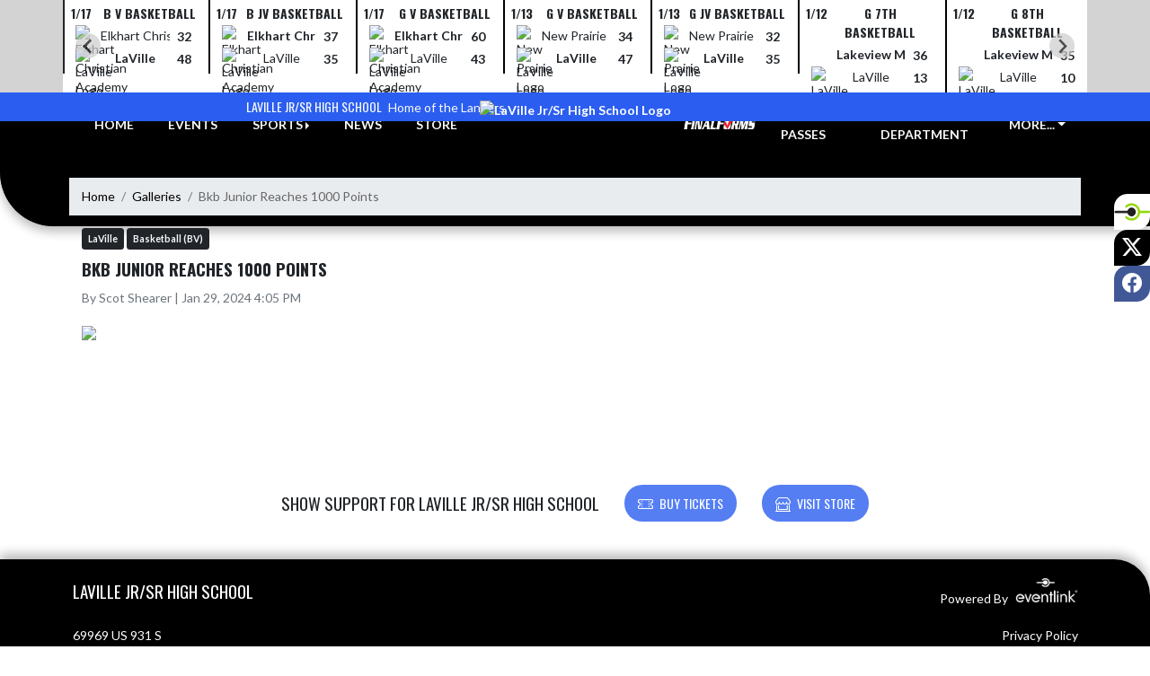

--- FILE ---
content_type: text/html; charset=utf-8
request_url: https://lavillelancers.com/Gallery/20791
body_size: 9775
content:

<!DOCTYPE html>
<html lang="en">
<head>
    <meta charset="utf-8" />
    <meta name="viewport" content="width=device-width, initial-scale=1.0" />
    <title>Bkb Junior Reaches 1000 Points - LaVille Jr/Sr High School</title>
    <meta name="description" content="Photo gallery published Jan 29, 2024" />
    <meta property="og:image" content="https://static.eventlink.com/public/d465a30e-96f5-4374-965d-88baf5465968/4310ac2d-4c21-41e9-923f-dd8a0c377ebf/Bkb%20-%20CZARNECKI%202324%201000%20pt%20Heashot%20SCORER%201.jpg" />
    <meta name="twitter:image" content="https://static.eventlink.com/public/d465a30e-96f5-4374-965d-88baf5465968/4310ac2d-4c21-41e9-923f-dd8a0c377ebf/Bkb%20-%20CZARNECKI%202324%201000%20pt%20Heashot%20SCORER%201.jpg" />
    <link href="https://cdn.jsdelivr.net/npm/bootstrap@5.1.3/dist/css/bootstrap.min.css" rel="stylesheet" crossorigin="anonymous">
    <link rel="stylesheet" href="/lib/mobiscroll/css/mobiscroll.jquery.min.css?v=_hDjU0bS-9Af_yN-psDaKyTWMWbW_pKiuvq3iNJPeq4">
    
        <link rel="shortcut icon" type="image/x-icon" href="https://static.eventlink.com/public/d465a30e-96f5-4374-965d-88baf5465968/14de4357-cfe0-4ddb-8c73-3f07cc38158b/LV%20Helmet%20Decal.jpg" />
    <style>
        :root {
            --primary-color: #2b5ef0;
            --tinted10-color: #406EF1FF;
            --tinted15-color: #4A76F2FF;
            --tinted20-color: #557EF3FF;
            --tinted60-color: #AABEF9FF;
            --tinted90-color: #E9EEFDFF;
            --shaded-color: #2654D8FF;
            --shaded30-color: #1E41A8FF;
            --secondary-color: #000000;
            --secondary-tinted10-color: #191919FF;
            --averageGrey: #626262FF;
            --primarySaturationCap: #496DD2FF;
            
            --primary-gallery-gradient-start: #2b5ef077;
            --primary-gallery-gradient-end: #2b5ef099;
        }
    </style>


    <script>window.onContentReady = function (callback) { if (document.readyState === 'loading') { document.addEventListener('DOMContentLoaded', callback); } else { callback(); } }</script>
    <link rel="stylesheet" href="/css/site.css?v=djffmhWbscjMd1d_zVCOeqO8Ho7WLdEPbDpgLQvgK_o" />
                <link rel="stylesheet" href="/css/photos-template-overrides.css?v=RE-TKf-lIwWe6CGLgXlYQAl8-IHtttCvLSxvbEqvlvc" />
    <link rel="stylesheet" href="https://cdn.jsdelivr.net/npm/bootstrap-icons@1.11.0/font/bootstrap-icons.css">
    
    <link rel="stylesheet" href="/css/fontawesome.css">
    <link rel="stylesheet" href="/css/brands.css">
    <link rel="stylesheet" href="/css/solid.css">
    <link rel="stylesheet" href="/css/regular.css">
    <link rel="stylesheet" href="/css/all.css">
    
    <link rel="preconnect" href="https://fonts.googleapis.com">
    <link rel="preconnect" href="https://fonts.gstatic.com" crossorigin>
    <link href="https://fonts.googleapis.com/css2?family=Oswald:wght@200..700&display=swap" rel="stylesheet">
    <link href="https://fonts.googleapis.com/css2?family=Lato:ital,wght@0,100;0,300;0,400;0,700;0,900;1,100;1,300;1,400;1,700;1,900&display=swap" rel="stylesheet">
    <link rel="stylesheet" href="https://fonts.googleapis.com/icon?family=Material+Icons">
    <link rel="stylesheet" href="https://cdn.jsdelivr.net/npm/@splidejs/splide@latest/dist/css/splide.min.css">
    <link href="//cdn.jsdelivr.net/npm/featherlight@1.7.14/release/featherlight.min.css" type="text/css" rel="stylesheet"/>
    <link href="//cdn.jsdelivr.net/npm/featherlight@1.7.14/release/featherlight.gallery.min.css" type="text/css" rel="stylesheet"/>
        <script async defer data-domain="d465a30e-96f5-4374-965d-88baf5465968" src="https://plausible.io/js/plausible.outbound-links.js"></script>
    <script>
        (function(){var w=window;var ic=w.Intercom;if(typeof ic==="function"){ic('reattach_activator');ic('update',w.intercomSettings);}else{var d=document;var i=function(){i.c(arguments);};i.q=[];i.c=function(args){i.q.push(args);};w.Intercom=i;var l=function(){var s=d.createElement('script');s.type='text/javascript';s.async=true;s.src='https://widget.intercom.io/widget/' + "p0b1hik6";var x=d.getElementsByTagName('script')[0];x.parentNode.insertBefore(s, x);};if(document.readyState==='complete'){l();}else if(w.attachEvent){w.attachEvent('onload',l);}else{w.addEventListener('load',l,false);}}})();
    </script>
                        
</head>
<body>
        <div class="custom-flex overflow-hidden">
            <div class="d-flex flex-column flex-grow-1 min-vh-100">
                <div class="d-flex flex-column">
                    <header class="d-print-none">
                        

    <style>
        #header-background {
            top: 180px;
        }
    </style>
    <div class="container-fluid p-0 white-background " style="background-color: lightgray;">
        <div id="score-ticker" class="splide container p-0 ">
            <div class="text-center splide__track score-ticker-container">
                <ul class="splide__list">
                        <a class="splide__slide" style="color: unset; text-decoration: unset;" href="/Event/c70e6965-0d1a-46c2-bb39-b9352edf1039">
                            <div class="p-1 score-ticker-card score-ticker-border" style="border-left: 2px solid">
                                    <div class="fw-bold pb-1 score-ticker-card-header backgroundColor "><span>1/17</span> <span>B V Basketball</span> </div>
        <div>
            <div class="score-ticker-card-logo-container"><img alt="Elkhart Christian Academy Logo" src="https://static.eventlink.com/public/global/84b206ab-4df4-4e1d-abc8-f4a191b9b58b/Elkhart%20Christian%20Academy.png" /></div>
            <div tabindex="0" class="marquee score-ticker-card-participant">
                <div class="">
                    <span class="score-ticker-card-participant-text "> Elkhart Christian Academy </span>
                </div>
            </div>
            <div class="fw-bold score-ticker-card-score-container "> 32</div>
        </div>
        <div>
            <div class="score-ticker-card-logo-container"><img alt="LaVille Logo" src="https://static.eventlink.com/public/global/d6b90006-0645-466b-9b4f-5b91bdf5ff81/logo.png" /></div>
            <div tabindex="0" class=" score-ticker-card-participant">
                <div class="fw-bold">
                    <span class="score-ticker-card-participant-text "> LaVille </span>
                </div>
            </div>
            <div class="fw-bold score-ticker-card-score-container "> 48</div>
        </div>
                            </div>
                        </a>
                        <a class="splide__slide" style="color: unset; text-decoration: unset;" href="/Event/484513e5-d76a-4c71-83a8-29c3f30276f9">
                            <div class="p-1 score-ticker-card score-ticker-border" style="">
                                    <div class="fw-bold pb-1 score-ticker-card-header backgroundColor "><span>1/17</span> <span>B JV Basketball</span> </div>
        <div>
            <div class="score-ticker-card-logo-container"><img alt="Elkhart Christian Academy Logo" src="https://static.eventlink.com/public/global/84b206ab-4df4-4e1d-abc8-f4a191b9b58b/Elkhart%20Christian%20Academy.png" /></div>
            <div tabindex="0" class="marquee score-ticker-card-participant">
                <div class="fw-bold">
                    <span class="score-ticker-card-participant-text "> Elkhart Christian Academy </span>
                </div>
            </div>
            <div class="fw-bold score-ticker-card-score-container "> 37</div>
        </div>
        <div>
            <div class="score-ticker-card-logo-container"><img alt="LaVille Logo" src="https://static.eventlink.com/public/global/d6b90006-0645-466b-9b4f-5b91bdf5ff81/logo.png" /></div>
            <div tabindex="0" class=" score-ticker-card-participant">
                <div class="">
                    <span class="score-ticker-card-participant-text "> LaVille </span>
                </div>
            </div>
            <div class="fw-bold score-ticker-card-score-container "> 35</div>
        </div>
                            </div>
                        </a>
                        <a class="splide__slide" style="color: unset; text-decoration: unset;" href="/Event/b602d8d6-3619-4c31-9a34-48b6c84234fd">
                            <div class="p-1 score-ticker-card score-ticker-border" style="">
                                    <div class="fw-bold pb-1 score-ticker-card-header backgroundColor "><span>1/17</span> <span>G V Basketball</span> </div>
        <div>
            <div class="score-ticker-card-logo-container"><img alt="Elkhart Christian Academy Logo" src="https://static.eventlink.com/public/global/84b206ab-4df4-4e1d-abc8-f4a191b9b58b/Elkhart%20Christian%20Academy.png" /></div>
            <div tabindex="0" class="marquee score-ticker-card-participant">
                <div class="fw-bold">
                    <span class="score-ticker-card-participant-text "> Elkhart Christian Academy </span>
                </div>
            </div>
            <div class="fw-bold score-ticker-card-score-container "> 60</div>
        </div>
        <div>
            <div class="score-ticker-card-logo-container"><img alt="LaVille Logo" src="https://static.eventlink.com/public/global/d6b90006-0645-466b-9b4f-5b91bdf5ff81/logo.png" /></div>
            <div tabindex="0" class=" score-ticker-card-participant">
                <div class="">
                    <span class="score-ticker-card-participant-text "> LaVille </span>
                </div>
            </div>
            <div class="fw-bold score-ticker-card-score-container "> 43</div>
        </div>
                            </div>
                        </a>
                        <a class="splide__slide" style="color: unset; text-decoration: unset;" href="/Event/027e2f6c-ca53-4578-9232-8197164fdc4c">
                            <div class="p-1 score-ticker-card score-ticker-border" style="">
                                    <div class="fw-bold pb-1 score-ticker-card-header backgroundColor "><span>1/13</span> <span>G V Basketball</span> </div>
        <div>
            <div class="score-ticker-card-logo-container"><img alt="New Prairie Logo" src="https://static.eventlink.com/public/global/bacc6fd7-faf8-4938-a7c8-c50b6e3fc393/logo.png" /></div>
            <div tabindex="0" class="marquee score-ticker-card-participant">
                <div class="">
                    <span class="score-ticker-card-participant-text "> New Prairie </span>
                </div>
            </div>
            <div class="fw-bold score-ticker-card-score-container "> 34</div>
        </div>
        <div>
            <div class="score-ticker-card-logo-container"><img alt="LaVille Logo" src="https://static.eventlink.com/public/global/d6b90006-0645-466b-9b4f-5b91bdf5ff81/logo.png" /></div>
            <div tabindex="0" class=" score-ticker-card-participant">
                <div class="fw-bold">
                    <span class="score-ticker-card-participant-text "> LaVille </span>
                </div>
            </div>
            <div class="fw-bold score-ticker-card-score-container "> 47</div>
        </div>
                            </div>
                        </a>
                        <a class="splide__slide" style="color: unset; text-decoration: unset;" href="/Event/132320cb-7437-4147-b6af-4a69887dadfd">
                            <div class="p-1 score-ticker-card score-ticker-border" style="">
                                    <div class="fw-bold pb-1 score-ticker-card-header backgroundColor "><span>1/13</span> <span>G JV Basketball</span> </div>
        <div>
            <div class="score-ticker-card-logo-container"><img alt="New Prairie Logo" src="https://static.eventlink.com/public/global/bacc6fd7-faf8-4938-a7c8-c50b6e3fc393/logo.png" /></div>
            <div tabindex="0" class="marquee score-ticker-card-participant">
                <div class="">
                    <span class="score-ticker-card-participant-text "> New Prairie </span>
                </div>
            </div>
            <div class="fw-bold score-ticker-card-score-container "> 32</div>
        </div>
        <div>
            <div class="score-ticker-card-logo-container"><img alt="LaVille Logo" src="https://static.eventlink.com/public/global/d6b90006-0645-466b-9b4f-5b91bdf5ff81/logo.png" /></div>
            <div tabindex="0" class=" score-ticker-card-participant">
                <div class="fw-bold">
                    <span class="score-ticker-card-participant-text "> LaVille </span>
                </div>
            </div>
            <div class="fw-bold score-ticker-card-score-container "> 35</div>
        </div>
                            </div>
                        </a>
                        <a class="splide__slide" style="color: unset; text-decoration: unset;" href="/Event/4686960e-2479-493e-9ad7-3ac6eaa15ab8">
                            <div class="p-1 score-ticker-card score-ticker-border" style="">
                                    <div class="fw-bold pb-1 score-ticker-card-header backgroundColor "><span>1/12</span> <span>G 7th Basketball</span> </div>
        <div>
            <div class="score-ticker-card-logo-container"></div>
            <div tabindex="0" class="marquee score-ticker-card-participant">
                <div class="fw-bold">
                    <span class="score-ticker-card-participant-text "> Lakeview MS </span>
                </div>
            </div>
            <div class="fw-bold score-ticker-card-score-container "> 36</div>
        </div>
        <div>
            <div class="score-ticker-card-logo-container"><img alt="LaVille Logo" src="https://static.eventlink.com/public/global/d6b90006-0645-466b-9b4f-5b91bdf5ff81/logo.png" /></div>
            <div tabindex="0" class=" score-ticker-card-participant">
                <div class="">
                    <span class="score-ticker-card-participant-text "> LaVille </span>
                </div>
            </div>
            <div class="fw-bold score-ticker-card-score-container "> 13</div>
        </div>
                            </div>
                        </a>
                        <a class="splide__slide" style="color: unset; text-decoration: unset;" href="/Event/4686960e-2479-493e-9ad7-3ac6eaa15ab8">
                            <div class="p-1 score-ticker-card score-ticker-border" style="">
                                    <div class="fw-bold pb-1 score-ticker-card-header backgroundColor "><span>1/12</span> <span>G 8th Basketball</span> </div>
        <div>
            <div class="score-ticker-card-logo-container"></div>
            <div tabindex="0" class="marquee score-ticker-card-participant">
                <div class="fw-bold">
                    <span class="score-ticker-card-participant-text "> Lakeview MS </span>
                </div>
            </div>
            <div class="fw-bold score-ticker-card-score-container "> 35</div>
        </div>
        <div>
            <div class="score-ticker-card-logo-container"><img alt="LaVille Logo" src="https://static.eventlink.com/public/global/d6b90006-0645-466b-9b4f-5b91bdf5ff81/logo.png" /></div>
            <div tabindex="0" class=" score-ticker-card-participant">
                <div class="">
                    <span class="score-ticker-card-participant-text "> LaVille </span>
                </div>
            </div>
            <div class="fw-bold score-ticker-card-score-container "> 10</div>
        </div>
                            </div>
                        </a>
                        <a class="splide__slide" style="color: unset; text-decoration: unset;" href="/Event/9d9f8450-e604-47d0-9976-36003149b145">
                            <div class="p-1 score-ticker-card score-ticker-border" style="">
                                    <div class="fw-bold pb-1 score-ticker-card-header backgroundColor "><span>1/10</span> <span>G V Basketball</span> </div>
        <div>
            <div class="score-ticker-card-logo-container"><img alt="John Glenn Logo" src="https://static.eventlink.com/public/global/42c27a92-8107-484f-9853-59c13471a31b/logo.png" /></div>
            <div tabindex="0" class="marquee score-ticker-card-participant">
                <div class="fw-bold">
                    <span class="score-ticker-card-participant-text "> John Glenn </span>
                </div>
            </div>
            <div class="fw-bold score-ticker-card-score-container "> 49</div>
        </div>
        <div>
            <div class="score-ticker-card-logo-container"><img alt="LaVille Logo" src="https://static.eventlink.com/public/global/d6b90006-0645-466b-9b4f-5b91bdf5ff81/logo.png" /></div>
            <div tabindex="0" class=" score-ticker-card-participant">
                <div class="">
                    <span class="score-ticker-card-participant-text "> LaVille </span>
                </div>
            </div>
            <div class="fw-bold score-ticker-card-score-container "> 26</div>
        </div>
                            </div>
                        </a>
                        <a class="splide__slide" style="color: unset; text-decoration: unset;" href="/Event/a87b9a9b-738e-4efe-a17a-6c15eb9e3600">
                            <div class="p-1 score-ticker-card score-ticker-border" style="">
                                    <div class="fw-bold pb-1 score-ticker-card-header backgroundColor "><span>1/10</span> <span>G JV Basketball</span> </div>
        <div>
            <div class="score-ticker-card-logo-container"><img alt="John Glenn Logo" src="https://static.eventlink.com/public/global/42c27a92-8107-484f-9853-59c13471a31b/logo.png" /></div>
            <div tabindex="0" class="marquee score-ticker-card-participant">
                <div class="fw-bold">
                    <span class="score-ticker-card-participant-text "> John Glenn </span>
                </div>
            </div>
            <div class="fw-bold score-ticker-card-score-container "> 40</div>
        </div>
        <div>
            <div class="score-ticker-card-logo-container"><img alt="LaVille Logo" src="https://static.eventlink.com/public/global/d6b90006-0645-466b-9b4f-5b91bdf5ff81/logo.png" /></div>
            <div tabindex="0" class=" score-ticker-card-participant">
                <div class="">
                    <span class="score-ticker-card-participant-text "> LaVille </span>
                </div>
            </div>
            <div class="fw-bold score-ticker-card-score-container "> 30</div>
        </div>
                            </div>
                        </a>
                        <a class="splide__slide" style="color: unset; text-decoration: unset;" href="/Event/1146af0a-d97a-4510-b44c-f57511a33ca6">
                            <div class="p-1 score-ticker-card score-ticker-border" style="">
                                    <div class="fw-bold pb-1 score-ticker-card-header backgroundColor "><span>1/9</span> <span>B V Basketball</span> </div>
        <div>
            <div class="score-ticker-card-logo-container"><img alt="LaVille Logo" src="https://static.eventlink.com/public/global/d6b90006-0645-466b-9b4f-5b91bdf5ff81/logo.png" /></div>
            <div tabindex="0" class=" score-ticker-card-participant">
                <div class="fw-bold">
                    <span class="score-ticker-card-participant-text "> LaVille </span>
                </div>
            </div>
            <div class="fw-bold score-ticker-card-score-container "> 53</div>
        </div>
        <div>
            <div class="score-ticker-card-logo-container"><img alt="Knox Logo" src="https://static.eventlink.com/public/global/05521a90-2c87-4725-b4e3-bc62144e5354/logo.png" /></div>
            <div tabindex="0" class=" score-ticker-card-participant">
                <div class="">
                    <span class="score-ticker-card-participant-text "> Knox </span>
                </div>
            </div>
            <div class="fw-bold score-ticker-card-score-container "> 42</div>
        </div>
                            </div>
                        </a>
                        <a class="splide__slide" style="color: unset; text-decoration: unset;" href="/Event/18620bec-ee59-41a8-9ce0-fcdd64df2bf4">
                            <div class="p-1 score-ticker-card score-ticker-border" style="">
                                    <div class="fw-bold pb-1 score-ticker-card-header backgroundColor "><span>1/9</span> <span>B JV Basketball</span> </div>
        <div>
            <div class="score-ticker-card-logo-container"><img alt="LaVille Logo" src="https://static.eventlink.com/public/global/d6b90006-0645-466b-9b4f-5b91bdf5ff81/logo.png" /></div>
            <div tabindex="0" class=" score-ticker-card-participant">
                <div class="fw-bold">
                    <span class="score-ticker-card-participant-text "> LaVille </span>
                </div>
            </div>
            <div class="fw-bold score-ticker-card-score-container "> 58</div>
        </div>
        <div>
            <div class="score-ticker-card-logo-container"><img alt="Knox Logo" src="https://static.eventlink.com/public/global/05521a90-2c87-4725-b4e3-bc62144e5354/logo.png" /></div>
            <div tabindex="0" class=" score-ticker-card-participant">
                <div class="">
                    <span class="score-ticker-card-participant-text "> Knox </span>
                </div>
            </div>
            <div class="fw-bold score-ticker-card-score-container "> 36</div>
        </div>
                            </div>
                        </a>
                        <a class="splide__slide" style="color: unset; text-decoration: unset;" href="/Event/88dbd035-4c3f-4d98-9342-7b34fcba8ff0">
                            <div class="p-1 score-ticker-card score-ticker-border" style="">
                                    <div class="fw-bold pb-1 score-ticker-card-header backgroundColor "><span>1/8</span> <span>G V Basketball</span> </div>
        <div>
            <div class="score-ticker-card-logo-container"><img alt="LaVille Logo" src="https://static.eventlink.com/public/global/d6b90006-0645-466b-9b4f-5b91bdf5ff81/logo.png" /></div>
            <div tabindex="0" class=" score-ticker-card-participant">
                <div class="fw-bold">
                    <span class="score-ticker-card-participant-text "> LaVille </span>
                </div>
            </div>
            <div class="fw-bold score-ticker-card-score-container "> 61</div>
        </div>
        <div>
            <div class="score-ticker-card-logo-container"></div>
            <div tabindex="0" class="marquee score-ticker-card-participant">
                <div class="">
                    <span class="score-ticker-card-participant-text "> Lakeland Christian </span>
                </div>
            </div>
            <div class="fw-bold score-ticker-card-score-container "> 20</div>
        </div>
                            </div>
                        </a>
                        <a class="splide__slide" style="color: unset; text-decoration: unset;" href="/Event/d33eef9f-eb6d-4a6e-ab7b-d7f78a39fa2b">
                            <div class="p-1 score-ticker-card score-ticker-border" style="">
                                    <div class="fw-bold pb-1 score-ticker-card-header backgroundColor "><span>1/8</span> <span>B 7th Basketball</span> </div>
        <div>
            <div class="score-ticker-card-logo-container"></div>
            <div tabindex="0" class="marquee score-ticker-card-participant">
                <div class="fw-bold">
                    <span class="score-ticker-card-participant-text "> Lakeview MS </span>
                </div>
            </div>
            <div class="fw-bold score-ticker-card-score-container "> 44</div>
        </div>
        <div>
            <div class="score-ticker-card-logo-container"><img alt="LaVille Logo" src="https://static.eventlink.com/public/global/d6b90006-0645-466b-9b4f-5b91bdf5ff81/logo.png" /></div>
            <div tabindex="0" class=" score-ticker-card-participant">
                <div class="">
                    <span class="score-ticker-card-participant-text "> LaVille </span>
                </div>
            </div>
            <div class="fw-bold score-ticker-card-score-container "> 16</div>
        </div>
                            </div>
                        </a>
                        <a class="splide__slide" style="color: unset; text-decoration: unset;" href="/Event/d33eef9f-eb6d-4a6e-ab7b-d7f78a39fa2b">
                            <div class="p-1 score-ticker-card score-ticker-border" style="">
                                    <div class="fw-bold pb-1 score-ticker-card-header backgroundColor "><span>1/8</span> <span>B 8th Basketball</span> </div>
        <div>
            <div class="score-ticker-card-logo-container"></div>
            <div tabindex="0" class="marquee score-ticker-card-participant">
                <div class="fw-bold">
                    <span class="score-ticker-card-participant-text "> Lakeview MS </span>
                </div>
            </div>
            <div class="fw-bold score-ticker-card-score-container "> 39</div>
        </div>
        <div>
            <div class="score-ticker-card-logo-container"><img alt="LaVille Logo" src="https://static.eventlink.com/public/global/d6b90006-0645-466b-9b4f-5b91bdf5ff81/logo.png" /></div>
            <div tabindex="0" class=" score-ticker-card-participant">
                <div class="">
                    <span class="score-ticker-card-participant-text "> LaVille </span>
                </div>
            </div>
            <div class="fw-bold score-ticker-card-score-container "> 36</div>
        </div>
                            </div>
                        </a>
                        <a class="splide__slide" style="color: unset; text-decoration: unset;" href="/Event/e5c32e59-35d5-4602-9724-f796b37400e1">
                            <div class="p-1 score-ticker-card score-ticker-border" style="">
                                    <div class="fw-bold pb-1 score-ticker-card-header backgroundColor "><span>1/6</span> <span>B V Basketball</span> </div>
        <div>
            <div class="score-ticker-card-logo-container"><img alt="LaVille Logo" src="https://static.eventlink.com/public/global/d6b90006-0645-466b-9b4f-5b91bdf5ff81/logo.png" /></div>
            <div tabindex="0" class=" score-ticker-card-participant">
                <div class="">
                    <span class="score-ticker-card-participant-text "> LaVille </span>
                </div>
            </div>
            <div class="fw-bold score-ticker-card-score-container "> 37</div>
        </div>
        <div>
            <div class="score-ticker-card-logo-container"><img alt="Triton Logo" src="https://static.eventlink.com/public/global/4a2d95d5-9fc8-41d8-8b4e-4b90828954be/logo.png" /></div>
            <div tabindex="0" class=" score-ticker-card-participant">
                <div class="fw-bold">
                    <span class="score-ticker-card-participant-text "> Triton </span>
                </div>
            </div>
            <div class="fw-bold score-ticker-card-score-container "> 42</div>
        </div>
                            </div>
                        </a>
                        <a class="splide__slide" style="color: unset; text-decoration: unset;" href="/Event/40e52e4c-02a3-4734-a2f8-4eb19a683aea">
                            <div class="p-1 score-ticker-card score-ticker-border" style="">
                                    <div class="fw-bold pb-1 score-ticker-card-header backgroundColor "><span>1/6</span> <span>B JV Basketball</span> </div>
        <div>
            <div class="score-ticker-card-logo-container"><img alt="LaVille Logo" src="https://static.eventlink.com/public/global/d6b90006-0645-466b-9b4f-5b91bdf5ff81/logo.png" /></div>
            <div tabindex="0" class=" score-ticker-card-participant">
                <div class="">
                    <span class="score-ticker-card-participant-text "> LaVille </span>
                </div>
            </div>
            <div class="fw-bold score-ticker-card-score-container "> 24</div>
        </div>
        <div>
            <div class="score-ticker-card-logo-container"><img alt="Triton Logo" src="https://static.eventlink.com/public/global/4a2d95d5-9fc8-41d8-8b4e-4b90828954be/logo.png" /></div>
            <div tabindex="0" class=" score-ticker-card-participant">
                <div class="fw-bold">
                    <span class="score-ticker-card-participant-text "> Triton </span>
                </div>
            </div>
            <div class="fw-bold score-ticker-card-score-container "> 49</div>
        </div>
                            </div>
                        </a>
                        <a class="splide__slide" style="color: unset; text-decoration: unset;" href="/Event/f3c909ac-7722-4674-8a46-94bf899a7650">
                            <div class="p-1 score-ticker-card score-ticker-border" style="">
                                    <div class="fw-bold pb-1 score-ticker-card-header backgroundColor "><span>1/6</span> <span>B 7th Basketball</span> </div>
        <div>
            <div class="score-ticker-card-logo-container"></div>
            <div tabindex="0" class="marquee score-ticker-card-participant">
                <div class="fw-bold">
                    <span class="score-ticker-card-participant-text "> Edgewood MS </span>
                </div>
            </div>
            <div class="fw-bold score-ticker-card-score-container "> 45</div>
        </div>
        <div>
            <div class="score-ticker-card-logo-container"><img alt="LaVille Logo" src="https://static.eventlink.com/public/global/d6b90006-0645-466b-9b4f-5b91bdf5ff81/logo.png" /></div>
            <div tabindex="0" class=" score-ticker-card-participant">
                <div class="">
                    <span class="score-ticker-card-participant-text "> LaVille </span>
                </div>
            </div>
            <div class="fw-bold score-ticker-card-score-container "> 13</div>
        </div>
                            </div>
                        </a>
                        <a class="splide__slide" style="color: unset; text-decoration: unset;" href="/Event/f3c909ac-7722-4674-8a46-94bf899a7650">
                            <div class="p-1 score-ticker-card score-ticker-border" style="">
                                    <div class="fw-bold pb-1 score-ticker-card-header backgroundColor "><span>1/6</span> <span>B 8th Basketball</span> </div>
        <div>
            <div class="score-ticker-card-logo-container"></div>
            <div tabindex="0" class="marquee score-ticker-card-participant">
                <div class="fw-bold">
                    <span class="score-ticker-card-participant-text "> Edgewood MS </span>
                </div>
            </div>
            <div class="fw-bold score-ticker-card-score-container "> 34</div>
        </div>
        <div>
            <div class="score-ticker-card-logo-container"><img alt="LaVille Logo" src="https://static.eventlink.com/public/global/d6b90006-0645-466b-9b4f-5b91bdf5ff81/logo.png" /></div>
            <div tabindex="0" class=" score-ticker-card-participant">
                <div class="">
                    <span class="score-ticker-card-participant-text "> LaVille </span>
                </div>
            </div>
            <div class="fw-bold score-ticker-card-score-container "> 30</div>
        </div>
                            </div>
                        </a>
                </ul>
            </div>
        </div>
    </div>

    <!-- Mobile Menu -->
    <nav class="navbar navbar-expand-custom navbar-toggleable-lg navbar-dark gradient-navbar">
        <div class="container">
            <div class="row align-items-center">
                <div class="col-2">
                    <div class="navbar-brand" style="height:auto; width:100%">
                            <a class="d-flex mx-auto" href="/">
                                <img src="https://static.eventlink.com/public/d465a30e-96f5-4374-965d-88baf5465968/14de4357-cfe0-4ddb-8c73-3f07cc38158b/LV%20Helmet%20Decal.jpg" alt="LaVille Jr/Sr High School Logo" class="img-fluid site-logo-header"/>
                            </a>
                    </div>
                </div>
                <div class="col ps-3 pe-2">
                    <span class="f4 text-light">LaVille Jr/Sr High School</span>
                </div>
                    <div class="col-auto ps-2 pe-2">
                        <a role="button" class="btn custom-none rounded" href="/Tickets">
                            <i class="bi bi-ticket-perforated larger"></i><span class="d-none d-sm-block ps-2"> BUY TICKETS</span>
                        </a>
                    </div>
                    <div class="col-auto ps-2 pe-2">
                        <a href="/Announcements">
                            <span id="ring-mobile" class="ring-mobile ping d-none"></span>
                            <i id="notification-bell" class="bi bi-bell-fill bell-size bell-icon-mobile d-none position-relative">
                                <span id="announcements-count" class="position-absolute top-0 start-120 translate-middle badge rounded-pill bg-secondary">
                                    <span class="visually-hidden">announcements</span>
                                </span>
                            </i>
                        </a>
                    </div>
                <div class="col-auto ps-2 pe-2">
                    <button class="navbar-toggler" type="button" data-bs-toggle="collapse" data-bs-target=".navbar-collapse" aria-controls="navbarSupportedContent"
                            aria-expanded="false" aria-label="Toggle navigation">
                        <span class="navbar-toggler-icon"></span>
                    </button>
                    <div class="navbar-collapse collapse">
                        <ul class="navbar-nav f2 mobile-view-menu">
                            
    <li class="nav-item">
        <a class="nav-link text-light" href="/">HOME</a>
    </li>
    <li class="nav-item">
        <a class="nav-link text-light" href="/Events">EVENTS</a>
    </li>
         <li class="nav-item">
            <a class="nav-link text-light" href="/Tickets">TICKETS &amp; PASSES</a>
        </li>
    
    
    <li class="nav-item dropend info-menu">
        <a href="#" class="nav-link text-light dropdown-toggle" data-bs-toggle="dropdown" aria-expanded="false">SPORTS</a>      
        <div class="dropdown-menu bg-dropend">
            <a class="dropdown-item text-light" href="/Teams/Fall">Fall</a>
            <a class="dropdown-item text-light" href="/Teams/Winter">Winter</a> 
            <a class="dropdown-item text-light" href="/Teams/Spring">Spring</a> 
            <a class="dropdown-item text-light" href="/Teams/Summer">Summer</a> 
        </div>
    </li>    
    <li class="nav-item">
        <a class="nav-link text-light" href="/News">NEWS</a>
    </li>
    <li class="nav-item">
        <a class="nav-link text-light" href="/AthleticDepartment">ATHLETIC DEPARTMENT</a>
    </li>
        <li class="nav-item">
            <a class="nav-link news-text news-body-secondary" href="https://unionnorth-in.finalforms.com" target="_blank">
                <div class="row mx-0 athlete-registration-item">
                    <img class="w-auto final-form-height" src="/images/FinalForms_WR_Logo.png" alt="FinalForms logo">
                </div>    
            </a>
        </li>
    
    
    <li class="nav-item">
        <a class="nav-link text-light" href="/Sponsors">SPONSORS</a>
    </li>
    <li class="nav-item">
        <a class="nav-link text-light" href="/Store">STORE</a>
    </li>
        <li class="nav-item  dropend info-menu">
            <a class="nav-link text-light dropdown-toggle" href="#" data-bs-toggle="dropdown" aria-expanded="false">
                MORE...
            </a>
            <div class="dropdown-menu big-menu-container bg-dropend menu-sizing" id="moreMenu">
                <div id="row" class="row" style="text-align: center; max-height: 100vh; overflow: scroll;">
                            <div class="col-lg-30-percent" style="display: inline-block">
                                <h6 class="text-light col-lg-12 dropdown-header"
                                    style="background-color: var(--shaded-color); text-transform: none; opacity: 100% !important">
                                    MORE...</h6>
                                    <a class="text-light col-lg-12 dropdown-item" href="https://www.ihsaa.org/sites/default/files/documents/2024-25%20Physical%20Form.pdf?fbclid=IwY2xjawLc3ZVleHRuA2FlbQIxMABicmlkETBGVDlEQlJVcjR2NExHVUNuAR7RjkhopxcQwXJikMIsVF1zONhmf1s9FdlhZTTibSLyWTmr5DeoSVv5vX_PjQ_aem_voLdgY-PKCRmN9YNaDq7ig" target="_blank"
                                       rel="noopener" style="display: block">
                                        IHSAA Physical Form <i class="bi bi-box-arrow-up-right ps-1 align-text-top"
                                                       style="font-size:0.6rem;"></i>
                                    </a>
                                    <a class="text-light col-lg-12 dropdown-item" href="https://docs.google.com/document/d/19wi6hnVpwrbqpAWjvHQJaKM79PnN3xC5x_-UsLC8eEI/edit?usp=sharing" target="_blank"
                                       rel="noopener" style="display: block">
                                        2025-26 LaVille Athletic Handbook <i class="bi bi-box-arrow-up-right ps-1 align-text-top"
                                                       style="font-size:0.6rem;"></i>
                                    </a>
                                    <a class="text-light col-lg-12 dropdown-item" href="https://laville.touchpros.com/Home2.aspx" target="_blank"
                                       rel="noopener" style="display: block">
                                        LaVille History <i class="bi bi-box-arrow-up-right ps-1 align-text-top"
                                                       style="font-size:0.6rem;"></i>
                                    </a>
                                    <a class="text-light col-lg-12 dropdown-item" href="https://www.applitrack.com/unorth/onlineapp/default.aspx?Category=Athletics%2fActivities" target="_blank"
                                       rel="noopener" style="display: block">
                                        Coaching Opportunities <i class="bi bi-box-arrow-up-right ps-1 align-text-top"
                                                       style="font-size:0.6rem;"></i>
                                    </a>
                                    <a class="text-light col-lg-12 dropdown-item" href="https://myaccount.gtlic.com/account/login" target="_blank"
                                       rel="noopener" style="display: block">
                                        Student-Athletic Insurance <i class="bi bi-box-arrow-up-right ps-1 align-text-top"
                                                       style="font-size:0.6rem;"></i>
                                    </a>
                                    <a class="text-light col-lg-12 dropdown-item" href="https://drive.google.com/file/d/1IGv1utmnS10q7YvRjrGcAOj40JQB4_09/view?usp=sharing" target="_blank"
                                       rel="noopener" style="display: block">
                                        Homeschool Participation Info <i class="bi bi-box-arrow-up-right ps-1 align-text-top"
                                                       style="font-size:0.6rem;"></i>
                                    </a>
                                    <a class="text-light col-lg-12 dropdown-item" href="https://drive.google.com/file/d/1lwVRAYp9LcYrf1J2gXnHyjqkEtXejRKa/view?usp=drive_link" target="_blank"
                                       rel="noopener" style="display: block">
                                        Eventlink Sign-Up Info <i class="bi bi-box-arrow-up-right ps-1 align-text-top"
                                                       style="font-size:0.6rem;"></i>
                                    </a>
                                    <a class="text-light col-lg-12 dropdown-item" href="https://sideline.bsnsports.com/schools/indiana/lakeville/laville-high-school?utm_source=engage&amp;utm_medium=email&amp;utm_campaign=Advocate_Store_G.O._20_Assets" target="_blank"
                                       rel="noopener" style="display: block">
                                        LaVille Spirit Wear Shop <i class="bi bi-box-arrow-up-right ps-1 align-text-top"
                                                       style="font-size:0.6rem;"></i>
                                    </a>
                            </div>
                    <div class="big-menu"></div>
                </div>
            </div>
        </li>
        
    <style>
        @media (max-width: 768px) {
            .col-lg-30-percent {
                width: 100%;
                margin-left: 0;
            }
            
            .big-menu-container {
                max-width: 100%;
            }
        }
    </style>


                        </ul>
                    </div>
                </div>
            </div>
        </div>
    </nav>
    <!-- / Full View Menu -->
    <div class="container-fluid p-0 d-lg-block d-none">
        <div class="row" style="height: 32px; background-color: var(--primary-color); position: relative; z-index: 9;">
            <div class="col d-flex align-items-center justify-content-end pe-2 text-light">
                <div><span class="f4">LaVille Jr/Sr High School</span> <span class="f5 ps-1">Home of the Lancers</span></div> 
            </div>
            <div class="col-auto">
                <div style="width: 150px;"></div>
            </div>
            <div class="col d-flex align-items-center" style="overflow: hidden;">
                

            </div>
        </div>
        <div class="">
            <style>
                :root {
                    --header-background-height: 140px;
                }
            </style>
            <div id="header-background" style="background-color: var(--secondary-color); position: absolute; height: var(--header-background-height); width: 100%; top: 30px; left: 0; z-index: -10; border-radius: 0 0 0 60px; overflow: hidden; box-shadow: 0 6px 12px #00000045;">
                <div style="height: 100%; width: 100%; background-color: var(--secondary-color); background-image:url('https://static.eventlink.com/public/d465a30e-96f5-4374-965d-88baf5465968/2269424c-fc76-4e6d-9ee3-42d0a33eda8c/LaVille-Lancers-05-c%20%281%29.jpg'); background-size: auto; background-position: center; background-repeat: no-repeat; background-blend-mode: multiply; filter: blur(4px);"></div>
            </div>
            <!-- nav -->
            <div class="container text-light fw-bold">
                <div class="row" style="position: relative; top: -24px;">
                    <ul class="col d-flex align-items-center justify-content-evenly mb-0" style="list-style: none;">
                        <li class="nav-item">
                            <a class="nav-link text-light" href="/">HOME</a>
                        </li>
                        <li class="nav-item">
                            <a class="nav-link text-light" href="/Events">EVENTS</a>
                        </li>
                        <li class="nav-item dropend info-menu">
                            <a href="#" class="nav-link text-light dropdown-toggle" data-bs-toggle="dropdown" aria-expanded="false">SPORTS</a>
                            <div class="dropdown-menu bg-dropend">
                                <a class="dropdown-item text-light" href="/Teams/Fall">Fall</a>
                                <a class="dropdown-item text-light" href="/Teams/Winter">Winter</a>
                                <a class="dropdown-item text-light" href="/Teams/Spring">Spring</a>
                                <a class="dropdown-item text-light" href="/Teams/Summer">Summer</a>
                            </div>
                        </li>
                        <li class="nav-item">
                            <a class="nav-link text-light" href="/News">NEWS</a>
                        </li>
                            <li class="nav-item">
                                <a class="nav-link text-light" href="/Store">STORE</a>
                            </li>
                    </ul>
                    <div class="col-auto">
                        <a href="/">
                            <img src="https://static.eventlink.com/public/d465a30e-96f5-4374-965d-88baf5465968/14de4357-cfe0-4ddb-8c73-3f07cc38158b/LV%20Helmet%20Decal.jpg" alt="LaVille Jr/Sr High School Logo" class="img-fluid" style="z-index: 10; position: relative;"/>
                        </a>
                    </div>
                    <ul class="col d-flex align-items-center justify-content-evenly mb-0" style="list-style: none;">
                        
                            <li class="nav-item">
                                <a class="nav-link text-light" href="https://unionnorth-in.finalforms.com" target="_blank">
                                    <div class="row mx-0 athlete-registration-item mb-1">
                                        <img class="w-auto" style="height: 15px;" src="/images/FinalForms_WR_Logo.png" alt="FinalForms logo">
                                    </div>
                                </a>
                            </li>
                        
                            <li class="nav-item">
                                <a class="nav-link text-light" href="/Tickets">TICKETS &amp; PASSES</a>
                            </li>
                            <li class="nav-item">
                                <a class="nav-link text-light" href="/AthleticDepartment">ATHLETIC DEPARTMENT</a>
                            </li>
                        <li class="nav-item dropdown info-menu">
                            <a href="#" class="nav-link text-light dropdown-toggle" data-bs-toggle="dropdown" aria-expanded="false" onclick="CreateMoreMenu(8)">MORE...</a>
                            <div class="dropdown-menu big-menu-container" id="moreMenu" style="min-width: 600px">
                                <div class="row" style="text-align: center; max-height: 85vh; overflow-y: scroll; overflow-x: hidden;">
                                    <div class="col-lg-30-percent" style="display: inline-block;">
                                        <h6 class="text-light col-lg-12 dropdown-header" style="background-color: var(--shaded-color); text-transform: none; opacity: 100% !important">MORE...</h6>
                                        
                                            <a class="text-light col-lg-12 dropdown-item d-block" href="/Sponsors">Sponsors</a>
                                        
                                            <a class="text-light col-lg-12 dropdown-item d-block" href="https://www.ihsaa.org/sites/default/files/documents/2024-25%20Physical%20Form.pdf?fbclid=IwY2xjawLc3ZVleHRuA2FlbQIxMABicmlkETBGVDlEQlJVcjR2NExHVUNuAR7RjkhopxcQwXJikMIsVF1zONhmf1s9FdlhZTTibSLyWTmr5DeoSVv5vX_PjQ_aem_voLdgY-PKCRmN9YNaDq7ig" target="_blank" rel="noopener">
                                                IHSAA Physical Form <i class="bi bi-box-arrow-up-right ps-1 align-text-top" style="font-size:0.6rem;"></i>
                                            </a>
                                            <a class="text-light col-lg-12 dropdown-item d-block" href="https://docs.google.com/document/d/19wi6hnVpwrbqpAWjvHQJaKM79PnN3xC5x_-UsLC8eEI/edit?usp=sharing" target="_blank" rel="noopener">
                                                2025-26 LaVille Athletic Handbook <i class="bi bi-box-arrow-up-right ps-1 align-text-top" style="font-size:0.6rem;"></i>
                                            </a>
                                            <a class="text-light col-lg-12 dropdown-item d-block" href="https://laville.touchpros.com/Home2.aspx" target="_blank" rel="noopener">
                                                LaVille History <i class="bi bi-box-arrow-up-right ps-1 align-text-top" style="font-size:0.6rem;"></i>
                                            </a>
                                            <a class="text-light col-lg-12 dropdown-item d-block" href="https://www.applitrack.com/unorth/onlineapp/default.aspx?Category=Athletics%2fActivities" target="_blank" rel="noopener">
                                                Coaching Opportunities <i class="bi bi-box-arrow-up-right ps-1 align-text-top" style="font-size:0.6rem;"></i>
                                            </a>
                                            <a class="text-light col-lg-12 dropdown-item d-block" href="https://myaccount.gtlic.com/account/login" target="_blank" rel="noopener">
                                                Student-Athletic Insurance <i class="bi bi-box-arrow-up-right ps-1 align-text-top" style="font-size:0.6rem;"></i>
                                            </a>
                                            <a class="text-light col-lg-12 dropdown-item d-block" href="https://drive.google.com/file/d/1IGv1utmnS10q7YvRjrGcAOj40JQB4_09/view?usp=sharing" target="_blank" rel="noopener">
                                                Homeschool Participation Info <i class="bi bi-box-arrow-up-right ps-1 align-text-top" style="font-size:0.6rem;"></i>
                                            </a>
                                            <a class="text-light col-lg-12 dropdown-item d-block" href="https://drive.google.com/file/d/1lwVRAYp9LcYrf1J2gXnHyjqkEtXejRKa/view?usp=drive_link" target="_blank" rel="noopener">
                                                Eventlink Sign-Up Info <i class="bi bi-box-arrow-up-right ps-1 align-text-top" style="font-size:0.6rem;"></i>
                                            </a>
                                            <a class="text-light col-lg-12 dropdown-item d-block" href="https://sideline.bsnsports.com/schools/indiana/lakeville/laville-high-school?utm_source=engage&amp;utm_medium=email&amp;utm_campaign=Advocate_Store_G.O._20_Assets" target="_blank" rel="noopener">
                                                LaVille Spirit Wear Shop <i class="bi bi-box-arrow-up-right ps-1 align-text-top" style="font-size:0.6rem;"></i>
                                            </a>
                                    </div>
                                    
                                </div>
             
                                <div class="big-menu"></div>
                            </div>
                        </li>
                    </ul>
                </div>
            </div>
        </div>

        <div style="position: fixed; right: 0; top: 30vh; z-index: 100;">
            <a class="photos-social-icon" style="background-color:#ffffff;" href="https://eventlink.com/login" target="_blank">
                <img src="/el-favicon.ico" alt="Eventlink Logo"/>                
            </a>
                <a class="photos-social-icon" style="background-color:#000000;" href="https://twitter.com/LVAthletics" target="_blank" rel="noopener">
                    <i class="bi bi-twitter-x"></i><span class="visually-hidden">X</span>
                </a>
                <a class="photos-social-icon" style="background-color:#415897;" href="https://facebook.com//AthleticsLaVille" target="_blank" rel="noopener">
                    <i class="bi bi-facebook"></i><span class="visually-hidden">Facebook</span>
                </a>
        </div>
    </div>
    <script type="text/javascript">
        document.addEventListener('show.bs.dropdown', function () {
            CreateMoreMenu(8);
        });

        function CreateMoreMenu(numberOfLinks) {
            var menu = document.getElementById('moreMenu');

            if (menu.childNodes[0].childNodes.length < 3 || numberOfLinks <= 10 ||  window.matchMedia("(max-width: 768px)").matches) {
                menu.classList.add('bg-dropend');
                menu.classList.remove('big-menu-container')
                Array.from(menu.children[0].children).forEach(function (child) {
                    child.classList.remove('col-lg-30-percent');
                });
                return;
            }

            menu.classList.remove('bg-dropend');
            menu.classList.add('big-menu-container');
            Array.from(menu.children[0].children).forEach(function (child) {
                child.classList.add('col-lg-30-percent');
            });
        }
    </script>

<script>
window.onContentReady(() => {
    if (document.getElementById('score-ticker')) {
        var splide = new Splide('#score-ticker', {
            type: 'loop',
            perPage: 1,
            perMove: 1,
            //rewind: true,
            autoWidth: true,
            pagination: false,
            pauseOnHover: true,
            pauseOnFocus: true,
            autoplay: false,
            interval: 4000
        });

        let headerTop = document.getElementById('header-background');
        headerTop.style.top = '112px';
        
        splide.on('overflow', function (isOverflowing) {
            splide.go(0);
            
            splide.options = {
                arrows: isOverflowing,
                drag: isOverflowing,
                clones: isOverflowing ? undefined : 0,
                autoplay: isOverflowing
            };
        });
        
        splide.mount();
    }
});
</script>

                    </header>
                </div>

                <div class="d-flex flex-column flex-grow-1">
                    <main class="d-flex flex-column flex-grow-1 justify-content-between">
                        

    <div class="container px-0 mb-4" id="article-gallery">
        
<nav aria-label="breadcrumb" class="d-print-none">
    <ol class="breadcrumb mx-2 mt-2">
            <li class="breadcrumb-item " ><a href="/" class="link breadcrumb-link">Home</a></li>
            <li class="breadcrumb-item " ><a href="/Galleries" class="link breadcrumb-link">Galleries</a></li>
            <li class="breadcrumb-item active" aria-current=&quot;page&quot;><a class="breadcrumb-end">Bkb Junior Reaches 1000 Points</a></li>
    </ol>
</nav>
        <div class="mx-4">
            <p class="m-0">
                    <a href="/Galleries?for=697e2621-c025-423d-bddb-5f334bce2855">
                        <span class="badge bg-dark text-light p-2">LaVille</span>
                    </a>
                    <a href="/Galleries?for=3d5d3640-c6da-4d74-b81b-93d9f17a7d29">
                        <span class="badge bg-dark text-light p-2">Basketball (BV)</span>
                    </a>
            </p>
        </div>
        <h2 class="mx-4 mb-2 mt-2 fw-bold">
            Bkb Junior Reaches 1000 Points
        </h2>
        <p class="mx-4 text-muted">By Scot Shearer | Jan 29, 2024 4:05 PM</p>
        <div class="mx-4">
            <div class="col-md-12 px-0 py-2">
                    <div class="row mx-0">
                            <div class="col-md-4 px-0 mb-1">
                                <a class="gallery" href="https://static.eventlink.com/public/d465a30e-96f5-4374-965d-88baf5465968/4310ac2d-4c21-41e9-923f-dd8a0c377ebf/Bkb%20-%20CZARNECKI%202324%201000%20pt%20Heashot%20SCORER%201.jpg" data-featherlight="image">
                                    <img class="img-fluid img-responsive pe-1 picture" src="https://static.eventlink.com/public/d465a30e-96f5-4374-965d-88baf5465968/4199463b-04eb-494d-a744-e23c638ca3e8/Bkb%20-%20CZARNECKI%202324%201000%20pt%20Heashot%20SCORER%201.jpg" alt="Bkb - CZARNECKI 2324 1000 pt Heashot SCORER 1.png" loading="lazy"/>
                                </a>
                            </div>
                    </div>
            </div>

        </div>
    </div>


        <div id="support-banner" class="text-center bg-white py-5 px-4 d-print-none">
            <div class="row justify-content-center align-items-center h-100">
                <h2 class="text-uppercase my-auto text-primary-dynamic mx-3 w-auto">SHOW SUPPORT FOR LaVille Jr/Sr High School</h2>
                    <a role="button" class="btn btn-lg rounded primary-btn f4 mx-3 w-auto" style="max-width: 200px;" href="/Tickets">
                        <i class="bi bi-ticket-perforated primary-btn me-2" style="font-size:larger"></i>BUY TICKETS
                    </a>
                    <a role="button" class="btn secondary-btn btn-lg rounded f4 mx-3 w-auto" style="max-width: 200px;" href="/Store">
                        <i class="bi bi-shop-window secondary-btn me-2" style="font-size:larger"></i>VISIT STORE
                    </a>
            </div>
        </div>


                    </main>
                </div>

                <div class="d-flex flex-column">
                    <footer>
                        
<div id="footer" class="p-4 gradient-footer">
    <div class="container text-white">
        <div class="row justify-content-between pb-2">
            <div class="col-auto px-0">
                <h2 class="text-uppercase">LaVille Jr/Sr High School</h2>
            </div>
            <div class="col-auto px-0">
                <p class=" text-xs-start text-md-end"> Powered By <img class="el-logo-footer" src="/images/EL-logo-white.png" alt="Eventlink logo"/></p> 
            </div>
        </div>
        <div class="row justify-content-between pb-2">
            <div class="w-auto">
                <div>69969 US 931 S</div>
                <div></div>
                <div>LAKEVILLE, IN 46536</div>
                <div>5747843151</div>
            </div>
            <div class="text-xs-start text-sm-end w-auto">
                <div>
                    <a href="https://sdiinnovations.com/privacy/">Privacy Policy</a>
                </div>
                <div>
                    <a href="https://sdiinnovations.com/terms/">Terms Of Service</a>
                </div>
                <div>
                    <div class="gtranslate_wrapper"></div>
                    <script>window.gtranslateSettings = {"default_language":"en","native_language_names":true,"detect_browser_language":true,"languages":["en","es"],"wrapper_selector":".gtranslate_wrapper"}</script>
                    <script src="https://cdn.gtranslate.net/widgets/latest/ln.js" defer></script>
                </div>
                    <button class="button-to-link" onclick="ToggleHighContrast()" type="submit" aria-pressed="false" aria-label="Toggle high contrast mode for better visibility">Toggle High Contrast Mode</button>
            </div>
        </div>
        <div class="row pt-3 justify-content-center" style="font-size:12px;"> &copy; 2026 - LaVille Jr/Sr High School All Rights Reserved</div>
    </div>
</div>

<script type="text/javascript">
    function ToggleHighContrast() {
        if (HasCookie("highContrast=true")) {
            document.cookie = "highContrast=; path=/;";
        } else {
            document.cookie = "highContrast=true; path=/;";
        }
        
        location.reload();
    }
    
    function HasCookie(cookieName) {
        return document.cookie.match(cookieName);
    }
</script>
                    </footer>
                </div>
            </div>
        </div>

    <script src="/lib/jquery/dist/jquery.min.js?v=9_aliU8dGd2tb6OSsuzixeV4y_faTqgFtohetphbbj0"></script>
    <script src="https://cdn.jsdelivr.net/npm/bootstrap@5.1.3/dist/js/bootstrap.bundle.min.js"  crossorigin="anonymous"></script>
    <script src="/lib/mobiscroll/js/mobiscroll.jquery.min.js?v=B4DGrceAFRPDdc1EkyOLSqqHd1xZ_FJRuMyIygweosE"></script>
    <script src="/js/site.js?v=U-j0AZeU7k_atMe-9VL0pMo3iiIbI9ZOIG9drHbrwTw"></script>    
    <script src="https://cdn.jsdelivr.net/npm/@splidejs/splide@latest/dist/js/splide.min.js"></script>
    <script src="https://cdnjs.cloudflare.com/ajax/libs/handlebars.js/4.0.7/handlebars.min.js"></script>
    <script src="https://unpkg.com/masonry-layout@4.2.2/dist/masonry.pkgd.min.js"></script>    
    <script src="https://unpkg.com/imagesloaded@5/imagesloaded.pkgd.min.js"></script>  
    <script src="//cdn.jsdelivr.net/npm/featherlight@1.7.14/release/featherlight.min.js" type="text/javascript" charset="utf-8"></script>
    <script src="//cdn.jsdelivr.net/npm/featherlight@1.7.14/release/featherlight.gallery.min.js" type="text/javascript" charset="utf-8"></script>
    <script src="//cdnjs.cloudflare.com/ajax/libs/detect_swipe/2.1.1/jquery.detect_swipe.min.js"></script>
    <script src="/js/pagination.min.js?v=c3ZuGOHCmmMhPJlzMcCMogPfs0n1-cpQLeSD4rZTylg"></script>
    <script src="https://js.stripe.com/v3/" async defer></script>    

    <script>
    $(function () {
      $('[data-bs-toggle="tooltip"]').tooltip()
    })
    
    eventlink = {
        organizationID: 'd465a30e-96f5-4374-965d-88baf5465968'    
    }
    </script>

    
    <script type="text/javascript">
      $('a.gallery').featherlightGallery({
		previousIcon: '«',
		nextIcon: '»',
		galleryFadeIn: 300,

		openSpeed: 300
      });
    </script>

</body>
</html>
